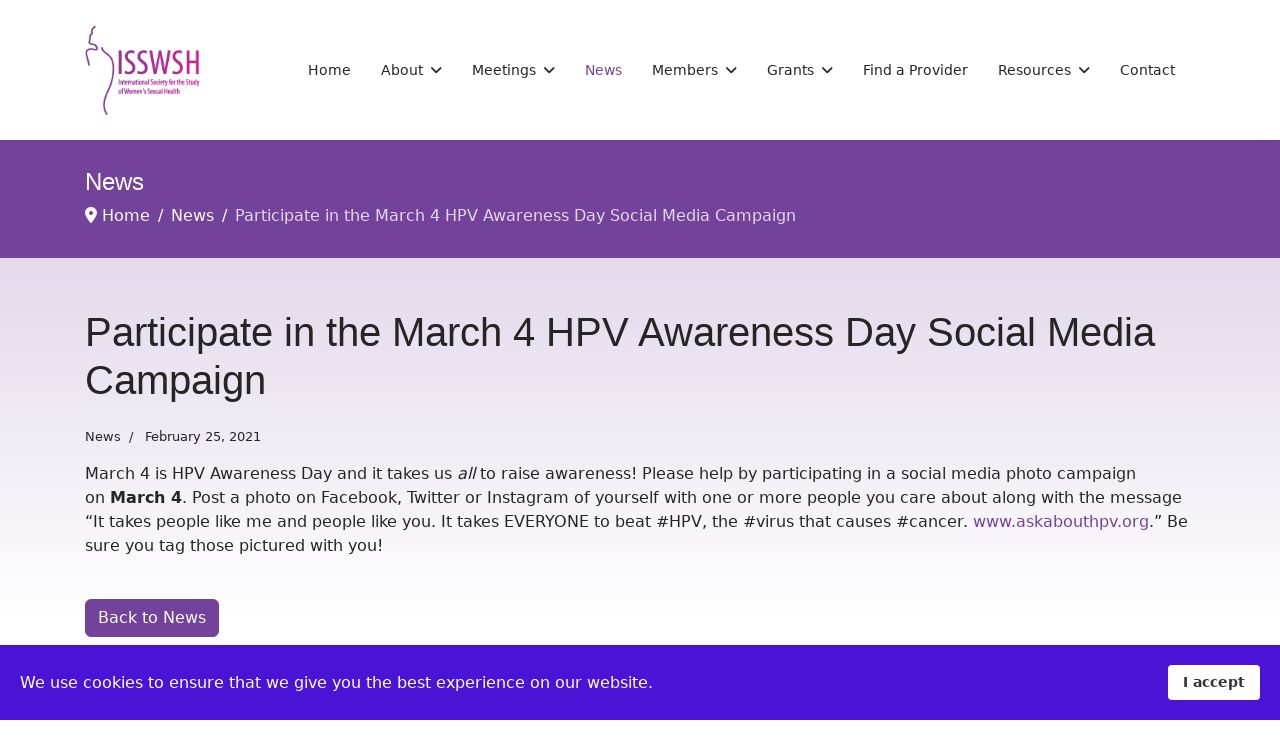

--- FILE ---
content_type: text/html; charset=utf-8
request_url: https://www.isswsh.org/news/387-participate-in-the-march-4-hpv-awareness-day-social-media-campaign
body_size: 42627
content:

<!doctype html>
<html lang="en-us" dir="ltr">
	<head>
		
		<meta name="viewport" content="width=device-width, initial-scale=1, shrink-to-fit=no">
		<meta charset="utf-8">
	<meta name="generator" content="Helix Ultimate - The Most Popular Joomla! Template Framework.">
	<title>ISSWSH - Participate in the March 4 HPV Awareness Day Social Media Campaign</title>
	<link href="/images/isswsh-fav.png" rel="icon" type="image/vnd.microsoft.icon">
	<link href="/media/vendor/joomla-custom-elements/css/joomla-alert.min.css?0.2.0" rel="stylesheet">
	<link href="/media/plg_system_jcepro/site/css/content.min.css?86aa0286b6232c4a5b58f892ce080277" rel="stylesheet">
	<link href="/templates/shaper_helixultimate/css/bootstrap.min.css" rel="stylesheet">
	<link href="/plugins/system/helixultimate/assets/css/system-j4.min.css" rel="stylesheet">
	<link href="/media/system/css/joomla-fontawesome.min.css?2a0942" rel="stylesheet">
	<link href="/templates/shaper_helixultimate/css/template.css" rel="stylesheet">
	<link href="/templates/shaper_helixultimate/css/presets/default.css" rel="stylesheet">
	<link href="/templates/shaper_helixultimate/css/custom.css" rel="stylesheet">
	<link href="/plugins/system/spcookieconsent/assets/css/style.css" rel="stylesheet">
	<link href="/components/com_sppagebuilder/assets/css/font-awesome-6.min.css?28fcdefe8a87593f1f43b7d9951e0cba" rel="stylesheet">
	<link href="/components/com_sppagebuilder/assets/css/font-awesome-v4-shims.css?28fcdefe8a87593f1f43b7d9951e0cba" rel="stylesheet">
	<link href="/components/com_sppagebuilder/assets/css/animate.min.css?28fcdefe8a87593f1f43b7d9951e0cba" rel="stylesheet">
	<link href="/components/com_sppagebuilder/assets/css/sppagebuilder.css?28fcdefe8a87593f1f43b7d9951e0cba" rel="stylesheet">
	<link href="/components/com_sppagebuilder/assets/css/color-switcher.css?28fcdefe8a87593f1f43b7d9951e0cba" rel="stylesheet">
	<style>.body-innerwrapper::after {
  content: "";
  position: absolute;
  top: 70px;
  left: 0;
  right: 0px;
  height: 550px;
  background: linear-gradient(180deg,#d5c6e1 0%,#FFF 100%);
  z-index: -1;
}
a:hover, a:focus {
  color: #73429a !important;
}
li.active > a {
  font-weight: bold;
  color: #73429a !important;
}
.menu-child {
  margin-left: 15px !important;
}
.article-list .article, #sp-left .sp-module, #sp-right .sp-module {
  background-color: #fff;
}</style>
	<style>h1{font-family: 'Arial', sans-serif;text-decoration: none;}
</style>
	<style>.logo-image {height:90px;}.logo-image-phone {height:90px;}</style>
	<style>@media(max-width: 992px) {.logo-image {height: 70px;}.logo-image-phone {height: 70px;}}</style>
	<style>@media(max-width: 576px) {.logo-image {height: 70px;}.logo-image-phone {height: 70px;}}</style>
	<style>#sp-main-body{ padding:50px 0px 50px 0px; }</style>
	<style>#sp-cookie-consent {background-color: #4a13d6; color: #FFFFFF; }#sp-cookie-consent a, #sp-cookie-consent a:hover, #sp-cookie-consent a:focus, #sp-cookie-consent a:active {color: #f5f5f5; }#sp-cookie-consent .sp-cookie-allow {background-color: #FFFFFF; color: #333;}#sp-cookie-consent .sp-cookie-allow:hover, #sp-cookie-consent .sp-cookie-allow:active, #sp-cookie-consent .sp-cookie-allow:focus {color: #333;}</style>
	<style>@media(min-width: 1400px) {.sppb-row-container { max-width: 1320px; }}</style>
	<style>:root {--sppb-topbar-bg-color: #333333; --sppb-topbar-text-color: #aaaaaa; --sppb-header-bg-color: #ffffff; --sppb-logo-text-color: #73429a; --sppb-menu-text-color: #252525; --sppb-menu-text-hover-color: #56217a; --sppb-menu-text-active-color: #73429a; --sppb-menu-dropdown-bg-color: #ffffff; --sppb-menu-dropdown-text-color: #252525; --sppb-menu-dropdown-text-hover-color: #56217a; --sppb-menu-dropdown-text-active-color: #73429a; --sppb-offcanvas-menu-icon-color: #000000; --sppb-offcanvas-menu-bg-color: #ffffff; --sppb-offcanvas-menu-items-and-items-color: #252525; --sppb-offcanvas-menu-active-menu-item-color: #0345bf; --sppb-text-color: #252525; --sppb-bg-color: #ffffff; --sppb-link-color: #73429a; --sppb-link-hover-color: #56217a; --sppb-footer-bg-color: #73429a; --sppb-footer-text-color: #ffffff; --sppb-footer-link-color: #ffffff; --sppb-footer-link-hover-color: #ffffff}</style>
<script type="application/json" class="joomla-script-options new">{"joomla.jtext":{"MDL_MODALTXT_CLOSE":"close","MDL_MODALTXT_PREVIOUS":"previous","MDL_MODALTXT_NEXT":"next","ERROR":"Error","MESSAGE":"Message","NOTICE":"Notice","WARNING":"Warning","JCLOSE":"Close","JOK":"OK","JOPEN":"Open"},"data":{"breakpoints":{"tablet":991,"mobile":480},"header":{"stickyOffset":"100"}},"system.paths":{"root":"","rootFull":"https:\/\/www.isswsh.org\/","base":"","baseFull":"https:\/\/www.isswsh.org\/"},"csrf.token":"f813613d2ebf9ce0f09514a590854285"}</script>
	<script src="/media/system/js/core.min.js?2cb912"></script>
	<script src="/media/vendor/webcomponentsjs/js/webcomponents-bundle.min.js?2.8.0" nomodule defer></script>
	<script src="/media/vendor/jquery/js/jquery.min.js?3.7.1"></script>
	<script src="/media/legacy/js/jquery-noconflict.min.js?504da4"></script>
	<script src="/media/vendor/bootstrap/js/alert.min.js?5.3.3" type="module"></script>
	<script src="/media/vendor/bootstrap/js/button.min.js?5.3.3" type="module"></script>
	<script src="/media/vendor/bootstrap/js/carousel.min.js?5.3.3" type="module"></script>
	<script src="/media/vendor/bootstrap/js/collapse.min.js?5.3.3" type="module"></script>
	<script src="/media/vendor/bootstrap/js/dropdown.min.js?5.3.3" type="module"></script>
	<script src="/media/vendor/bootstrap/js/modal.min.js?5.3.3" type="module"></script>
	<script src="/media/vendor/bootstrap/js/offcanvas.min.js?5.3.3" type="module"></script>
	<script src="/media/vendor/bootstrap/js/popover.min.js?5.3.3" type="module"></script>
	<script src="/media/vendor/bootstrap/js/scrollspy.min.js?5.3.3" type="module"></script>
	<script src="/media/vendor/bootstrap/js/tab.min.js?5.3.3" type="module"></script>
	<script src="/media/vendor/bootstrap/js/toast.min.js?5.3.3" type="module"></script>
	<script src="/media/system/js/showon.min.js?e51227" type="module"></script>
	<script src="/media/system/js/joomla-hidden-mail.min.js?80d9c7" type="module"></script>
	<script src="/media/system/js/messages.min.js?9a4811" type="module"></script>
	<script src="/templates/shaper_helixultimate/js/main.js"></script>
	<script src="/plugins/system/spcookieconsent/assets/js/script.js"></script>
	<script src="/components/com_sppagebuilder/assets/js/jquery.parallax.js?28fcdefe8a87593f1f43b7d9951e0cba"></script>
	<script src="/components/com_sppagebuilder/assets/js/sppagebuilder.js?28fcdefe8a87593f1f43b7d9951e0cba" defer></script>
	<script src="/components/com_sppagebuilder/assets/js/color-switcher.js?28fcdefe8a87593f1f43b7d9951e0cba"></script>
	<script type="application/ld+json">{"@context":"https://schema.org","@graph":[{"@type":"Organization","@id":"https://www.isswsh.org/#/schema/Organization/base","name":"ISSWSH","url":"https://www.isswsh.org/"},{"@type":"WebSite","@id":"https://www.isswsh.org/#/schema/WebSite/base","url":"https://www.isswsh.org/","name":"ISSWSH","publisher":{"@id":"https://www.isswsh.org/#/schema/Organization/base"}},{"@type":"WebPage","@id":"https://www.isswsh.org/#/schema/WebPage/base","url":"https://www.isswsh.org/news/387-participate-in-the-march-4-hpv-awareness-day-social-media-campaign","name":"ISSWSH - Participate in the March 4 HPV Awareness Day Social Media Campaign","isPartOf":{"@id":"https://www.isswsh.org/#/schema/WebSite/base"},"about":{"@id":"https://www.isswsh.org/#/schema/Organization/base"},"inLanguage":"en-US","breadcrumb":{"@id":"https://www.isswsh.org/#/schema/BreadcrumbList/17"}},{"@type":"Article","@id":"https://www.isswsh.org/#/schema/com_content/article/387","name":"Participate in the March 4 HPV Awareness Day Social Media Campaign","headline":"Participate in the March 4 HPV Awareness Day Social Media Campaign","inLanguage":"en-US","articleSection":"News","dateCreated":"2021-02-25T18:54:48+00:00","isPartOf":{"@id":"https://www.isswsh.org/#/schema/WebPage/base"}}]}</script>
	<script>template="shaper_helixultimate";</script>
	<script>
				document.addEventListener("DOMContentLoaded", () =>{
					window.htmlAddContent = window?.htmlAddContent || "";
					if (window.htmlAddContent) {
        				document.body.insertAdjacentHTML("beforeend", window.htmlAddContent);
					}
				});
			</script>
	<script>
			const initColorMode = () => {
				const colorVariableData = [];
				const sppbColorVariablePrefix = "--sppb";
				let activeColorMode = localStorage.getItem("sppbActiveColorMode") || "";
				const modes = [];

				if(!modes?.includes(activeColorMode)) {
					activeColorMode = "";
					localStorage.setItem("sppbActiveColorMode", activeColorMode);
				}

				document?.body?.setAttribute("data-sppb-color-mode", activeColorMode);

				if (!localStorage.getItem("sppbActiveColorMode")) {
					localStorage.setItem("sppbActiveColorMode", activeColorMode);
				}

				if (window.sppbColorVariables) {
					const colorVariables = typeof(window.sppbColorVariables) === "string" ? JSON.parse(window.sppbColorVariables) : window.sppbColorVariables;

					for (const colorVariable of colorVariables) {
						const { path, value } = colorVariable;
						const variable = String(path[0]).trim().toLowerCase().replaceAll(" ", "-");
						const mode = path[1];
						const variableName = `${sppbColorVariablePrefix}-${variable}`;

						if (activeColorMode === mode) {
							colorVariableData.push(`${variableName}: ${value}`);
						}
					}

					document.documentElement.style.cssText += colorVariableData.join(";");
				}
			};

			window.sppbColorVariables = [];
			
			initColorMode();

			document.addEventListener("DOMContentLoaded", initColorMode);
		</script>
<!-- Google tag (gtag.js) -->
<script async src="https://www.googletagmanager.com/gtag/js?id=G-LJ1R854BJ9"></script>
<script>
  window.dataLayer = window.dataLayer || [];
  function gtag(){dataLayer.push(arguments);}
  gtag('js', new Date());

  gtag('config', 'G-LJ1R854BJ9');
</script>
<script id="mcjs">function showPopup() { 
!function(c,h,i,m,p){m=c.createElement(h),p=c.getElementsByTagName(h)[0],m.async=1,m.src=i,p.parentNode.insertBefore(m,p)}(document,"script","https://chimpstatic.com/mcjs-connected/js/users/83520a42571bb90668e11516b/8f545da391cccede568445f5f.js");

  //unsetting the cookie
    document.cookie = "MCPopupClosed=; expires=Thu, 01 Jan 1970 00:00:00 UTC; path=/;";                  
    document.cookie = "MCPopupSubscribed=; expires=Thu, 01 Jan 1970 00:00:00 UTC; path=/;";
}</script>
<script src="https://kit.fontawesome.com/7f6318a43d.js" crossorigin="anonymous"></script>
			</head>
	<body class="site helix-ultimate hu com_content com-content view-article layout-blog task-none itemid-541 en-us ltr sticky-header layout-fluid offcanvas-init offcanvs-position-right">

		
		
		<div class="body-wrapper">
			<div class="body-innerwrapper">
				
	<div class="sticky-header-placeholder"></div>
<header id="sp-header">
	<div class="container">
		<div class="container-inner">
			<div class="row">
				<!-- Logo -->
				<div id="sp-logo" class="col-auto">
					<div class="sp-column">
						<div class="logo"><a href="/">
				<img class='logo-image '
					srcset='https://www.isswsh.org/images/isswsh-logo-web-v20201.png 1x'
					src='https://www.isswsh.org/images/isswsh-logo-web-v20201.png'
					height='90px'
					alt='ISSWSH'
				/>
				</a></div>						
					</div>
				</div>

				<!-- Menu -->
				<div id="sp-menu" class="col-auto flex-auto">
					<div class="sp-column  d-flex justify-content-end align-items-center">
						<nav class="sp-megamenu-wrapper d-flex" role="navigation"><a id="offcanvas-toggler" aria-label="Menu" class="offcanvas-toggler-right d-flex d-lg-none" href="#"><div class="burger-icon" aria-hidden="true"><span></span><span></span><span></span></div></a><ul class="sp-megamenu-parent menu-animation-fade-up d-none d-lg-block"><li class="sp-menu-item"><a   href="/"  >Home</a></li><li class="sp-menu-item sp-has-child"><a   href="/about/isswsh"  >About</a><div class="sp-dropdown sp-dropdown-main sp-menu-right" style="width: 240px;"><div class="sp-dropdown-inner"><ul class="sp-dropdown-items"><li class="sp-menu-item"><a   href="/about/isswsh"  >About ISSWSH</a></li><li class="sp-menu-item"><a   href="/about/board-of-directors"  >Board of Directors</a></li><li class="sp-menu-item"><a   href="/about/executive-office"  >Executive Office</a></li><li class="sp-menu-item"><a   href="/about/past-presidents"  >Past Presidents</a></li><li class="sp-menu-item"><a   href="/about/committees"  >Committees</a></li><li class="sp-menu-item"><a   href="/about/bylaws"  >Bylaws</a></li><li class="sp-menu-item sp-has-child"><a   href="/about/awards/fernand-labrie-distinguished-investigator"  >Awards</a><div class="sp-dropdown sp-dropdown-sub sp-menu-right" style="width: 240px;"><div class="sp-dropdown-inner"><ul class="sp-dropdown-items"><li class="sp-menu-item"><a   href="/about/awards/fernand-labrie-distinguished-investigator"  >Fernand Labrie Distinguished Investigator</a></li><li class="sp-menu-item"><a   href="/about/awards/isswsh-distinguished-service"  >ISSWSH Distinguished Service</a></li><li class="sp-menu-item"><a   href="/about/awards/isswsh-humanitarian-service"  >ISSWSH Humanitarian Service Award</a></li><li class="sp-menu-item"><a   href="/about/awards/isswsh-lifetime-achievement-award"  >ISSWSH Lifetime Achievement Award</a></li></ul></div></div></li><li class="sp-menu-item"><a class="btn btn-primary px-3 text-white" rel="noopener noreferrer" href="https://form.jotform.com/ISSWSH/donation" target="_blank"  >Donate Now</a></li></ul></div></div></li><li class="sp-menu-item sp-has-child"><a   href="/meetings/other-meetings-of-interest"  >Meetings</a><div class="sp-dropdown sp-dropdown-main sp-menu-right" style="width: 240px;"><div class="sp-dropdown-inner"><ul class="sp-dropdown-items"><li class="sp-menu-item"><a  rel="noopener noreferrer" href="https://www.isswshcourse.org/isswsh-advanced-hormones-course-2025-26/welcome-message" target="_blank"  >Advanced Hormones Course 2025-26</a></li><li class="sp-menu-item"><a  rel="noopener noreferrer" href="https://www.isswshcourse.org/genitopelvic-pain-course-2024-25/welcome-message" target="_blank"  >Genitopelvic Pain Course 2024-25</a></li><li class="sp-menu-item"><a  rel="noopener noreferrer" href="https://www.isswshmeeting.org/" target="_blank"  >ISSWSH Annual Meeting 2026</a></li><li class="sp-menu-item"><a   href="https://www.isswsh.org/meetings/webinars/on-demand-webinars/454-history-of-hormonal-therapies-for-the-treatment-of-genitourinary-syndrome-of-menopause"  >GSM Webinar - 1 CME</a></li><li class="sp-menu-item"><a   href="/meetings/other-meetings-of-interest"  >Other Meetings of Interest</a></li><li class="sp-menu-item"><a  rel="noopener noreferrer" href="https://www.isswshmeeting.org/past-meetings" target="_blank"  >Past ISSWSH Annual Meetings</a></li><li class="sp-menu-item sp-has-child"><a  rel="noopener noreferrer" href="https://www.isswshcourse.org/past-courses" target="_blank"  >Past ISSWSH Fall Courses</a><div class="sp-dropdown sp-dropdown-sub sp-menu-right" style="width: 240px;"><div class="sp-dropdown-inner"><ul class="sp-dropdown-items"><li class="sp-menu-item"><a  rel="noopener noreferrer" href="https://www.isswshcourse.org" target="_blank"  >ISSWSH Fall Course 2025</a></li></ul></div></div></li><li class="sp-menu-item sp-has-child"><a   href="/meetings/webinars/upcoming-webinars"  >Webinars</a><div class="sp-dropdown sp-dropdown-sub sp-menu-right" style="width: 240px;"><div class="sp-dropdown-inner"><ul class="sp-dropdown-items"><li class="sp-menu-item"><a   href="/meetings/webinars/upcoming-webinars"  >Upcoming Webinars</a></li><li class="sp-menu-item"><a   href="/meetings/webinars/on-demand-webinars"  >On-Demand Webinars</a></li><li class="sp-menu-item"><a  rel="noopener noreferrer" href="https://form.jotform.com/232366766422157" target="_blank"  >Webinar Proposal Form</a></li></ul></div></div></li></ul></div></div></li><li class="sp-menu-item current-item active"><a aria-current="page"  href="/news"  >News</a></li><li class="sp-menu-item sp-has-child"><a   href="/members/membership-categories"  >Members</a><div class="sp-dropdown sp-dropdown-main sp-menu-right" style="width: 240px;"><div class="sp-dropdown-inner"><ul class="sp-dropdown-items"><li class="sp-menu-item"><a   href="/members/membership-categories"  >Membership Categories</a></li><li class="sp-menu-item"><a   href="/members/membership-benefits"  >Membership Benefits</a></li><li class="sp-menu-item"><a   href="/members/mentorship"  >Mentorship</a></li><li class="sp-menu-item sp-has-child"><a  rel="noopener noreferrer" href="/members/fellowship" target="_blank"  >Fellowship</a><div class="sp-dropdown sp-dropdown-sub sp-menu-right" style="width: 240px;"><div class="sp-dropdown-inner"><ul class="sp-dropdown-items"><li class="sp-menu-item"><a  rel="noopener noreferrer" href="/members/fellowship/current-isswsh-fellows" target="_blank"  >Current ISSWSH Fellows</a></li></ul></div></div></li><li class="sp-menu-item"><a   href="https://members.isswsh.org"  >Member Login</a></li><li class="sp-menu-item"><a  rel="noopener noreferrer" href="https://isswsh.secure-platform.com/a/solicitations/203/home" target="_blank"  >Apply</a></li><li class="sp-menu-item"><a   href="/members/membership-application-review-and-notification-timeline"  >Membership Application Review and Notification Timeline</a></li></ul></div></div></li><li class="sp-menu-item sp-has-child"><a   href="/grants/isswsh-scholars-in-women-s-sexual-health-research-grant"  >Grants</a><div class="sp-dropdown sp-dropdown-main sp-menu-right" style="width: 240px;"><div class="sp-dropdown-inner"><ul class="sp-dropdown-items"><li class="sp-menu-item"><a   href="/grants/isswsh-scholars-in-women-s-sexual-health-research-grant"  >ISSWSH Scholars in Women’s Sexual Health Research Grant</a></li><li class="sp-menu-item"><a   href="/grants/past-grant-recipients"  >Past Grant Recipients</a></li></ul></div></div></li><li class="sp-menu-item"><a   href="https://app.v1.statusplus.net/membership/provider/index?society=isswsh"  >Find a Provider</a></li><li class="sp-menu-item sp-has-child"><a   href="/resources/isswsh-community-forum"  >Resources</a><div class="sp-dropdown sp-dropdown-main sp-menu-right" style="width: 240px;"><div class="sp-dropdown-inner"><ul class="sp-dropdown-items"><li class="sp-menu-item"><a   href="/resources/isswsh-community-forum"  >Community Forum</a></li><li class="sp-menu-item"><a   href="/resources/slide-deck"  >Slide Deck</a></li><li class="sp-menu-item"></li><li class="sp-menu-item"><a   href="/resources/publications"  >Publications</a></li><li class="sp-menu-item"><a   href="/resources/journals"  >Journals</a></li><li class="sp-menu-item"><a   href="/resources/books"  >Books</a></li><li class="sp-menu-item"><a   href="/resources/position-statements"  >Position Statements</a></li><li class="sp-menu-item"><a   href="/resources/bulletin-board"  >Bulletin Board</a></li><li class="sp-menu-item"><a   href="/resources/links"  >Links</a></li><li class="sp-menu-item"><a   href="/resources/videos"  >Videos</a></li><li class="sp-menu-item"><a   href="/resources/surveys"  >Surveys</a></li><li class="sp-menu-item"><a   href="/resources/vulva-vocab-survey"  >Vulva Vocab Survey</a></li><li class="sp-menu-item"><a  rel="noopener noreferrer" href="https://www.prosayla.com/" target="_blank"  >Prosayla Patient Website</a></li><li class="sp-menu-item"><a  rel="noopener noreferrer" href="https://www.isswsh.org/images/PDF/How%20to%20Activate%20Your%20Find%20a%20Provider%20Profile%20rev022125.pdf" target="_blank"  >How to Activate Your Find a Provider Profile</a></li></ul></div></div></li><li class="sp-menu-item"><a   href="/contact"  >Contact</a></li><li class="sp-menu-item"></li><li class="sp-menu-item"></li><li class="sp-menu-item"></li></ul></nav>						

						<!-- Related Modules -->
						<div class="d-none d-lg-flex header-modules align-items-center">
								
													</div>
						
						<!-- if offcanvas position right -->
													<a id="offcanvas-toggler"  aria-label="Menu" title="Menu"  class="mega offcanvas-toggler-secondary offcanvas-toggler-right d-flex align-items-center" href="#">
							<div class="burger-icon"><span></span><span></span><span></span></div>
							</a>
											</div>
				</div>
			</div>
		</div>
	</div>
</header>				
<section id="sp-section-1" >

				
	
<div class="row">
	<div id="sp-title" class="col-lg-12 "><div class="sp-column "><div class="sp-page-title"><div class="container"><h1 class="sp-page-title-heading">News</h1>
<ol itemscope itemtype="https://schema.org/BreadcrumbList" class="breadcrumb">
			<li class="float-start">
			<span class="divider fas fa-map-marker-alt" aria-hidden="true"></span>
		</li>
	
				<li itemprop="itemListElement" itemscope itemtype="https://schema.org/ListItem" class="breadcrumb-item"><a itemprop="item" href="/" class="pathway"><span itemprop="name"> Home</span></a>				<meta itemprop="position" content="1">
			</li>
					<li itemprop="itemListElement" itemscope itemtype="https://schema.org/ListItem" class="breadcrumb-item"><a itemprop="item" href="/news" class="pathway"><span itemprop="name">News</span></a>				<meta itemprop="position" content="2">
			</li>
					<li itemprop="itemListElement" itemscope itemtype="https://schema.org/ListItem" class="breadcrumb-item active"><span itemprop="name">Participate in the March 4 HPV Awareness Day Social Media Campaign</span>				<meta itemprop="position" content="3">
			</li>
		</ol>
</div></div></div></div></div>
				
	</section>

<section id="sp-main-body" >

										<div class="container">
					<div class="container-inner">
						
	
<div class="row">
	
<main id="sp-component" class="col-lg-12 ">
	<div class="sp-column ">
		<div id="system-message-container" aria-live="polite">
	</div>


		
		<div class="com-content-article item-page" itemscope itemtype="https://schema.org/Article">
    <meta itemprop="inLanguage" content="en-US">
    
    
        <div class="page-header">
        <h1 itemprop="headline">
            Participate in the March 4 HPV Awareness Day Social Media Campaign        </h1>
                            </div>
        
        
            <div class="article-info">

	
		
		
					<span class="category-name" title="Category: News">
			<a href="/news">News</a>
	</span>
		
		
					<span class="published" title="Published: February 25, 2021">
	<time datetime="2021-02-25T19:54:48+01:00" itemprop="datePublished">
		February 25, 2021	</time>
</span>
		
		
	
			
		
				
			</div>
    
    
        
                            		
                    <div itemprop="articleBody" class="com-content-article__body">
        <p>March 4 is HPV Awareness Day and it takes us&nbsp;<i>all&nbsp;</i>to raise awareness! Please help by participating in a social media photo campaign on&nbsp;<b>March 4</b>. Post a photo on Facebook, Twitter or Instagram of yourself with one or more people you care about along with the message “It takes people like me and people like you. It takes EVERYONE to beat #HPV, the #virus that causes #cancer.&nbsp;<a id="LPlnk" href="http://www.askabouthpv.org/" target="_blank" rel="noopener noreferrer" data-auth="NotApplicable">www.askabouthpv.org</a>.” Be sure you tag those pictured with you!&nbsp;</p>     </div>
    <hr>
    <div class="overview">
       <a href="/news" class="btn btn-primary">Back to News</a>
    </div>


        
                                        </div>

			</div>
</main>
</div>
											</div>
				</div>
						
	</section>

<section id="sp-bottom" >

						<div class="container">
				<div class="container-inner">
			
	
<div class="row">
	<div id="sp-bottom3" class="col-lg-3 "><div class="sp-column "><div class="sp-module _style2"><h3 class="sp-module-title">Contact Details</h3><div class="sp-module-content">
<div id="mod-custom110" class="mod-custom custom">
    <p><strong>ISSWSH Executive Office</strong><br />14305 Southcross Dr<br />Suite 100<br />Burnsville, MN 55306<br />USA<br /><br />Phone: +1 (952) 683 9025<br />Fax: +1 (952) 314 8212<br />Email: <joomla-hidden-mail  is-link="1" is-email="1" first="aW5mbw==" last="aXNzd3NoLm9yZw==" text="aW5mb0Bpc3N3c2gub3Jn" base=""  target="_blank" rel="noopener noreferrer" style="color: #ffffff !important;">This email address is being protected from spambots. You need JavaScript enabled to view it.</joomla-hidden-mail></p>
<h3 style="border-bottom: none;">Follow Us</h3>
<p><i class="fab fa-twitter-square" style="color: #ffffff !important;" aria-hidden="true"></i> <a href="https://twitter.com/ISSWSH" target="_blank" rel="noopener noreferrer" style="color: #ffffff !important;">On Twitter</a> <br /><i class="fab fa-facebook-square" style="color: #ffffff !important;" aria-hidden="true"></i> <a href="https://www.facebook.com/isswshoffice/" target="_blank" rel="noopener noreferrer" style="color: #ffffff !important;">On Facebook</a> <br /><i class="fab fa-instagram-square" style="color: #fffffff !important;" aria-hidden="true"></i> <a href="https://www.instagram.com/isswshoffice/" target="_blank" rel="noopener noreferrer" style="color: #ffffff !important;">On Instagram</a></p></div>
</div></div></div></div><div id="sp-bottom4" class="col-lg-9 "><div class="sp-column "><div class="sp-module "><div class="sp-module-content"><div class="mod-sppagebuilder  sp-page-builder" data-module_id="210">
	<div class="page-content">
		<section id="section-id-601ecfe8-a903-4afb-96a9-2362e274cac8" class="sppb-section" ><div class="sppb-row-container"><div class="sppb-row"><div class="sppb-row-column  " id="column-wrap-id-6d161f56-cd77-4b20-afd6-f3ccc742ee7c"><div id="column-id-6d161f56-cd77-4b20-afd6-f3ccc742ee7c" class="sppb-column " ><div class="sppb-column-addons"><div id="sppb-addon-wrapper-899a7022-3bf2-45d8-802a-a964ceacd1ac" class="sppb-addon-wrapper  addon-root-heading"><div id="sppb-addon-899a7022-3bf2-45d8-802a-a964ceacd1ac" class="clearfix  "     ><div class="sppb-addon sppb-addon-header"><h3 class="sppb-addon-title">Subscribe <span class="fas fa-mail-bulk sppb-addon-title-icon" aria-hidden="true"></span></h3></div><style type="text/css">#sppb-addon-899a7022-3bf2-45d8-802a-a964ceacd1ac{
box-shadow: 0 0 0 0 #FFFFFF;
}#sppb-addon-899a7022-3bf2-45d8-802a-a964ceacd1ac{
}
@media (max-width: 1199.98px) {#sppb-addon-899a7022-3bf2-45d8-802a-a964ceacd1ac{}}
@media (max-width: 991.98px) {#sppb-addon-899a7022-3bf2-45d8-802a-a964ceacd1ac{}}
@media (max-width: 767.98px) {#sppb-addon-899a7022-3bf2-45d8-802a-a964ceacd1ac{}}
@media (max-width: 575.98px) {#sppb-addon-899a7022-3bf2-45d8-802a-a964ceacd1ac{}}#sppb-addon-wrapper-899a7022-3bf2-45d8-802a-a964ceacd1ac{
}#sppb-addon-899a7022-3bf2-45d8-802a-a964ceacd1ac .sppb-addon-title{
}</style><style type="text/css">#sppb-addon-899a7022-3bf2-45d8-802a-a964ceacd1ac .sppb-addon-header .sppb-addon-title{
}
@media (max-width: 1199.98px) {#sppb-addon-899a7022-3bf2-45d8-802a-a964ceacd1ac .sppb-addon-header .sppb-addon-title{}}
@media (max-width: 991.98px) {#sppb-addon-899a7022-3bf2-45d8-802a-a964ceacd1ac .sppb-addon-header .sppb-addon-title{}}
@media (max-width: 767.98px) {#sppb-addon-899a7022-3bf2-45d8-802a-a964ceacd1ac .sppb-addon-header .sppb-addon-title{}}
@media (max-width: 575.98px) {#sppb-addon-899a7022-3bf2-45d8-802a-a964ceacd1ac .sppb-addon-header .sppb-addon-title{}}#sppb-addon-899a7022-3bf2-45d8-802a-a964ceacd1ac .sppb-addon.sppb-addon-header{
text-align: left;
}
@media (max-width: 1199.98px) {#sppb-addon-899a7022-3bf2-45d8-802a-a964ceacd1ac .sppb-addon.sppb-addon-header{}}
@media (max-width: 991.98px) {#sppb-addon-899a7022-3bf2-45d8-802a-a964ceacd1ac .sppb-addon.sppb-addon-header{}}
@media (max-width: 767.98px) {#sppb-addon-899a7022-3bf2-45d8-802a-a964ceacd1ac .sppb-addon.sppb-addon-header{}}
@media (max-width: 575.98px) {#sppb-addon-899a7022-3bf2-45d8-802a-a964ceacd1ac .sppb-addon.sppb-addon-header{}}#sppb-addon-899a7022-3bf2-45d8-802a-a964ceacd1ac .sppb-addon-header .sppb-addon-title{
margin-top: 0px;
margin-right: 0px;
margin-bottom: 0px;
margin-left: 0px;
padding-top: 0px;
padding-right: 0px;
padding-bottom: 0px;
padding-left: 0px;
}
@media (max-width: 1199.98px) {#sppb-addon-899a7022-3bf2-45d8-802a-a964ceacd1ac .sppb-addon-header .sppb-addon-title{}}
@media (max-width: 991.98px) {#sppb-addon-899a7022-3bf2-45d8-802a-a964ceacd1ac .sppb-addon-header .sppb-addon-title{}}
@media (max-width: 767.98px) {#sppb-addon-899a7022-3bf2-45d8-802a-a964ceacd1ac .sppb-addon-header .sppb-addon-title{}}
@media (max-width: 575.98px) {#sppb-addon-899a7022-3bf2-45d8-802a-a964ceacd1ac .sppb-addon-header .sppb-addon-title{}}#sppb-addon-899a7022-3bf2-45d8-802a-a964ceacd1ac h3.sppb-addon-title .sppb-addon-title-icon{
-webkit-text-fill-color: rgb(255, 255, 255);
}</style></div></div><div id="sppb-addon-wrapper-0c8470f9-2482-4a85-89c5-b4bb652216cb" class="sppb-addon-wrapper  addon-root-heading"><div id="sppb-addon-0c8470f9-2482-4a85-89c5-b4bb652216cb" class="clearfix  "     ><div class="sppb-addon sppb-addon-header"><h6 class="sppb-addon-title">Subscribe to the ISSWSH Newsletter so sou don't miss any ISSWSH news!</h6></div><style type="text/css">#sppb-addon-0c8470f9-2482-4a85-89c5-b4bb652216cb{
box-shadow: 0 0 0 0 #FFFFFF;
}#sppb-addon-0c8470f9-2482-4a85-89c5-b4bb652216cb{
}
@media (max-width: 1199.98px) {#sppb-addon-0c8470f9-2482-4a85-89c5-b4bb652216cb{}}
@media (max-width: 991.98px) {#sppb-addon-0c8470f9-2482-4a85-89c5-b4bb652216cb{}}
@media (max-width: 767.98px) {#sppb-addon-0c8470f9-2482-4a85-89c5-b4bb652216cb{}}
@media (max-width: 575.98px) {#sppb-addon-0c8470f9-2482-4a85-89c5-b4bb652216cb{}}#sppb-addon-wrapper-0c8470f9-2482-4a85-89c5-b4bb652216cb{
}#sppb-addon-0c8470f9-2482-4a85-89c5-b4bb652216cb .sppb-addon-title{
}</style><style type="text/css">#sppb-addon-0c8470f9-2482-4a85-89c5-b4bb652216cb .sppb-addon-header .sppb-addon-title{
}
@media (max-width: 1199.98px) {#sppb-addon-0c8470f9-2482-4a85-89c5-b4bb652216cb .sppb-addon-header .sppb-addon-title{}}
@media (max-width: 991.98px) {#sppb-addon-0c8470f9-2482-4a85-89c5-b4bb652216cb .sppb-addon-header .sppb-addon-title{}}
@media (max-width: 767.98px) {#sppb-addon-0c8470f9-2482-4a85-89c5-b4bb652216cb .sppb-addon-header .sppb-addon-title{}}
@media (max-width: 575.98px) {#sppb-addon-0c8470f9-2482-4a85-89c5-b4bb652216cb .sppb-addon-header .sppb-addon-title{}}#sppb-addon-0c8470f9-2482-4a85-89c5-b4bb652216cb .sppb-addon.sppb-addon-header{
text-align: left;
}
@media (max-width: 1199.98px) {#sppb-addon-0c8470f9-2482-4a85-89c5-b4bb652216cb .sppb-addon.sppb-addon-header{}}
@media (max-width: 991.98px) {#sppb-addon-0c8470f9-2482-4a85-89c5-b4bb652216cb .sppb-addon.sppb-addon-header{}}
@media (max-width: 767.98px) {#sppb-addon-0c8470f9-2482-4a85-89c5-b4bb652216cb .sppb-addon.sppb-addon-header{}}
@media (max-width: 575.98px) {#sppb-addon-0c8470f9-2482-4a85-89c5-b4bb652216cb .sppb-addon.sppb-addon-header{}}#sppb-addon-0c8470f9-2482-4a85-89c5-b4bb652216cb .sppb-addon-header .sppb-addon-title{
margin-top: 10px;
margin-right: 0px;
margin-bottom: 0p;
margin-left: 0px;
padding-top: 0px;
padding-right: 0px;
padding-bottom: 0px;
padding-left: 0px;
}
@media (max-width: 1199.98px) {#sppb-addon-0c8470f9-2482-4a85-89c5-b4bb652216cb .sppb-addon-header .sppb-addon-title{}}
@media (max-width: 991.98px) {#sppb-addon-0c8470f9-2482-4a85-89c5-b4bb652216cb .sppb-addon-header .sppb-addon-title{}}
@media (max-width: 767.98px) {#sppb-addon-0c8470f9-2482-4a85-89c5-b4bb652216cb .sppb-addon-header .sppb-addon-title{}}
@media (max-width: 575.98px) {#sppb-addon-0c8470f9-2482-4a85-89c5-b4bb652216cb .sppb-addon-header .sppb-addon-title{}}</style></div></div><div id="sppb-addon-wrapper-b6e3d437-159e-454c-a62c-87d083befc6a" class="sppb-addon-wrapper  addon-root-raw-html"><div id="sppb-addon-b6e3d437-159e-454c-a62c-87d083befc6a" class="clearfix  "     ><div class="sppb-addon sppb-addon-raw-html "><div class="sppb-addon-content"><a style="background-color: white;margin-top: 15px;color:#73429a !important;" class="btn btn-default sp-slider-btn-text" onclick="showPopup()">Subscribe Now</a></div></div><style type="text/css">#sppb-addon-b6e3d437-159e-454c-a62c-87d083befc6a{
box-shadow: 0 0 0 0 #FFFFFF;
}#sppb-addon-b6e3d437-159e-454c-a62c-87d083befc6a{
}
@media (max-width: 1199.98px) {#sppb-addon-b6e3d437-159e-454c-a62c-87d083befc6a{}}
@media (max-width: 991.98px) {#sppb-addon-b6e3d437-159e-454c-a62c-87d083befc6a{}}
@media (max-width: 767.98px) {#sppb-addon-b6e3d437-159e-454c-a62c-87d083befc6a{}}
@media (max-width: 575.98px) {#sppb-addon-b6e3d437-159e-454c-a62c-87d083befc6a{}}#sppb-addon-wrapper-b6e3d437-159e-454c-a62c-87d083befc6a{
}#sppb-addon-b6e3d437-159e-454c-a62c-87d083befc6a .sppb-addon-title{
}</style><style type="text/css"></style></div></div></div></div></div></div></div></section><style type="text/css">.sp-page-builder .page-content #section-id-601ecfe8-a903-4afb-96a9-2362e274cac8{box-shadow:0 0 0 0 #FFFFFF;}.sp-page-builder .page-content #section-id-601ecfe8-a903-4afb-96a9-2362e274cac8{padding-top:75px;padding-right:0px;padding-bottom:75px;padding-left:0px;margin-top:0px;margin-right:0px;margin-bottom:0px;margin-left:0px;}#column-id-6d161f56-cd77-4b20-afd6-f3ccc742ee7c{box-shadow:0 0 0 0 #FFFFFF;}#column-wrap-id-6d161f56-cd77-4b20-afd6-f3ccc742ee7c{max-width:100%;flex-basis:100%;}@media (max-width:1199.98px) {#column-wrap-id-6d161f56-cd77-4b20-afd6-f3ccc742ee7c{max-width:100%;flex-basis:100%;}}@media (max-width:991.98px) {#column-wrap-id-6d161f56-cd77-4b20-afd6-f3ccc742ee7c{max-width:100%;flex-basis:100%;}}@media (max-width:767.98px) {#column-wrap-id-6d161f56-cd77-4b20-afd6-f3ccc742ee7c{max-width:100%;flex-basis:100%;}}@media (max-width:575.98px) {#column-wrap-id-6d161f56-cd77-4b20-afd6-f3ccc742ee7c{max-width:100%;flex-basis:100%;}}</style>	</div>
</div></div></div></div></div></div>
							</div>
			</div>
			
	</section>

<footer id="sp-footer" >

						<div class="container">
				<div class="container-inner">
			
	
<div class="row">
	<div id="sp-footer1" class="col-lg-12 "><div class="sp-column "><span class="sp-copyright"><a href="/terms-of-use" style="color:#fff !important;">Terms of Use</a> | <a href="/trademarks" style="color:#fff !important;">Trademarks</a> | <a href="/privacy-statement" style="color:#fff !important;">Privacy Statement</a>  © 2026 ISSWSH</span></div></div></div>
							</div>
			</div>
			
	</footer>
			</div>
		</div>

		<!-- Off Canvas Menu -->
		<div class="offcanvas-overlay"></div>
		<!-- Rendering the offcanvas style -->
		<!-- If canvas style selected then render the style -->
		<!-- otherwise (for old templates) attach the offcanvas module position -->
					<div class="offcanvas-menu border-menu">
	<div class="d-flex align-items-center p-3 pt-4">
				<a href="#" class="close-offcanvas" aria-label="Close Off-canvas">
			<div class="burger-icon">
				<span></span>
				<span></span>
				<span></span>
			</div>
		</a>
	</div>
	<div class="offcanvas-inner">
		<div class="d-flex header-modules mb-3">
			
					</div>
		
					<div class="sp-module "><div class="sp-module-content"><ul class="menu nav-pills">
<li class="item-469 default"><a href="/" >Home</a></li><li class="item-280 menu-deeper menu-parent"><a href="/about/isswsh" >About<span class="menu-toggler"></span></a><ul class="menu-child"><li class="item-484"><a href="/about/isswsh" >About ISSWSH</a></li><li class="item-453"><a href="/about/board-of-directors" >Board of Directors</a></li><li class="item-1084"><a href="/about/executive-office" >Executive Office</a></li><li class="item-651"><a href="/about/past-presidents" >Past Presidents</a></li><li class="item-545"><a href="/about/committees" >Committees</a></li><li class="item-546"><a href="/about/bylaws" >Bylaws</a></li><li class="item-547 menu-deeper menu-parent"><a href="/about/awards/fernand-labrie-distinguished-investigator" >Awards<span class="menu-toggler"></span></a><ul class="menu-child"><li class="item-766"><a href="/about/awards/fernand-labrie-distinguished-investigator" >Fernand Labrie Distinguished Investigator</a></li><li class="item-767"><a href="/about/awards/isswsh-distinguished-service" >ISSWSH Distinguished Service</a></li><li class="item-803"><a href="/about/awards/isswsh-humanitarian-service" >ISSWSH Humanitarian Service Award</a></li><li class="item-854"><a href="/about/awards/isswsh-lifetime-achievement-award" >ISSWSH Lifetime Achievement Award</a></li></ul></li><li class="item-1095"><a href="https://form.jotform.com/ISSWSH/donation" class="btn btn-primary px-3 text-white" target="_blank" rel="noopener noreferrer">Donate Now</a></li></ul></li><li class="item-502 menu-deeper menu-parent"><a href="/meetings/other-meetings-of-interest" >Meetings<span class="menu-toggler"></span></a><ul class="menu-child"><li class="item-1051"><a href="https://www.isswshcourse.org/isswsh-advanced-hormones-course-2025-26/welcome-message" target="_blank" rel="noopener noreferrer">Advanced Hormones Course 2025-26</a></li><li class="item-1003"><a href="https://www.isswshcourse.org/genitopelvic-pain-course-2024-25/welcome-message" target="_blank" rel="noopener noreferrer">Genitopelvic Pain Course 2024-25</a></li><li class="item-852"><a href="https://www.isswshmeeting.org/" target="_blank" rel="noopener noreferrer">ISSWSH Annual Meeting 2026</a></li><li class="item-965"><a href="https://www.isswsh.org/meetings/webinars/on-demand-webinars/454-history-of-hormonal-therapies-for-the-treatment-of-genitourinary-syndrome-of-menopause" >GSM Webinar - 1 CME</a></li><li class="item-560"><a href="/meetings/other-meetings-of-interest" >Other Meetings of Interest</a></li><li class="item-1032"><a href="https://www.isswshmeeting.org/past-meetings" target="_blank" rel="noopener noreferrer">Past ISSWSH Annual Meetings</a></li><li class="item-1093 menu-deeper menu-parent"><a href="https://www.isswshcourse.org/past-courses" target="_blank" rel="noopener noreferrer">Past ISSWSH Fall Courses<span class="menu-toggler"></span></a><ul class="menu-child"><li class="item-855"><a href="https://www.isswshcourse.org" target="_blank" rel="noopener noreferrer">ISSWSH Fall Course 2025</a></li></ul></li><li class="item-786 menu-deeper menu-parent"><a href="/meetings/webinars/upcoming-webinars" >Webinars<span class="menu-toggler"></span></a><ul class="menu-child"><li class="item-793"><a href="/meetings/webinars/upcoming-webinars" >Upcoming Webinars</a></li><li class="item-787"><a href="/meetings/webinars/on-demand-webinars" >On-Demand Webinars</a></li><li class="item-1000"><a href="https://form.jotform.com/232366766422157" target="_blank" rel="noopener noreferrer">Webinar Proposal Form</a></li></ul></li></ul></li><li class="item-541 current active"><a href="/news" >News</a></li><li class="item-542 menu-deeper menu-parent"><a href="/members/membership-categories" >Members<span class="menu-toggler"></span></a><ul class="menu-child"><li class="item-551"><a href="/members/membership-categories" >Membership Categories</a></li><li class="item-552"><a href="/members/membership-benefits" >Membership Benefits</a></li><li class="item-1083"><a href="/members/mentorship" >Mentorship</a></li><li class="item-553 menu-deeper menu-parent"><a href="/members/fellowship" target="_blank">Fellowship<span class="menu-toggler"></span></a><ul class="menu-child"><li class="item-1052"><a href="/members/fellowship/current-isswsh-fellows" target="_blank">Current ISSWSH Fellows</a></li></ul></li><li class="item-555"><a href="https://members.isswsh.org" >Member Login</a></li><li class="item-554"><a href="https://isswsh.secure-platform.com/a/solicitations/203/home" target="_blank" rel="noopener noreferrer">Apply</a></li><li class="item-1085"><a href="/members/membership-application-review-and-notification-timeline" >Membership Application Review and Notification Timeline</a></li></ul></li><li class="item-597 menu-deeper menu-parent"><a href="/grants/isswsh-scholars-in-women-s-sexual-health-research-grant" >Grants<span class="menu-toggler"></span></a><ul class="menu-child"><li class="item-851"><a href="/grants/isswsh-scholars-in-women-s-sexual-health-research-grant" >ISSWSH Scholars in Women’s Sexual Health Research Grant</a></li><li class="item-785"><a href="/grants/past-grant-recipients" >Past Grant Recipients</a></li></ul></li><li class="item-543"><a href="https://app.v1.statusplus.net/membership/provider/index?society=isswsh" >Find a Provider</a></li><li class="item-544 menu-deeper menu-parent"><a href="/resources/isswsh-community-forum" >Resources<span class="menu-toggler"></span></a><ul class="menu-child"><li class="item-556"><a href="/resources/isswsh-community-forum" >Community Forum</a></li><li class="item-659"><a href="/resources/slide-deck" >Slide Deck</a></li><li class="item-641"><a href="/resources/publications" >Publications</a></li><li class="item-559"><a href="/resources/journals" >Journals</a></li><li class="item-558"><a href="/resources/books" >Books</a></li><li class="item-672"><a href="/resources/position-statements" >Position Statements</a></li><li class="item-562"><a href="/resources/bulletin-board" >Bulletin Board</a></li><li class="item-557"><a href="/resources/links" >Links</a></li><li class="item-788"><a href="/resources/videos" >Videos</a></li><li class="item-853"><a href="/resources/surveys" >Surveys</a></li><li class="item-889"><a href="/resources/vulva-vocab-survey" >Vulva Vocab Survey</a></li><li class="item-870"><a href="https://www.prosayla.com/" target="_blank" rel="noopener noreferrer">Prosayla Patient Website</a></li><li class="item-1053"><a href="https://www.isswsh.org/images/PDF/How%20to%20Activate%20Your%20Find%20a%20Provider%20Profile%20rev022125.pdf" target="_blank" rel="noopener noreferrer">How to Activate Your Find a Provider Profile</a></li></ul></li><li class="item-470"><a href="/contact" >Contact</a></li></ul>
</div></div>		
		
		
				
					
		
		<!-- custom module position -->
		
	</div>
</div>				

		
		

		<!-- Go to top -->
					<a href="#" class="sp-scroll-up" aria-label="Scroll Up"><span class="fas fa-angle-up" aria-hidden="true"></span></a>
					<div id="sp-cookie-consent" class="position-bottom"><div><div class="sp-cookie-consent-content">We use cookies to ensure that we give you the best experience on our website.</div><div class="sp-cookie-consent-action"><a class="sp-cookie-close sp-cookie-allow" href="#">I accept</a></div></div></div></body>
</html>

--- FILE ---
content_type: text/css
request_url: https://www.isswsh.org/templates/shaper_helixultimate/css/presets/default.css
body_size: 788
content:
body,.sp-preloader{background-color:#ffffff;color:#252525}.sp-preloader>div{background:#73429a}.sp-preloader>div:after{background:#ffffff}#sp-top-bar{background:#333333;color:#aaaaaa}#sp-top-bar a{color:#aaaaaa}#sp-header{background:#ffffff}#sp-menu ul.social-icons a:hover,#sp-menu ul.social-icons a:focus{color:#73429a}a{color:#73429a}a:hover,a:focus,a:active{color:#56217a}.tags>li{display:inline-block}.tags>li a{background:rgba(115, 66, 154, 0.1);color:#73429a}.tags>li a:hover{background:#56217a}.article-social-share .social-share-icon ul li a{color:#252525}.article-social-share .social-share-icon ul li a:hover,.article-social-share .social-share-icon ul li a:focus{background:#73429a}.pager>li a{border:1px solid #ededed;color:#252525}.sp-reading-progress-bar{background-color:#73429a}.sp-megamenu-parent>li>a{color:#252525}.sp-megamenu-parent>li:hover>a{color:#56217a}.sp-megamenu-parent>li.active>a,.sp-megamenu-parent>li.active:hover>a{color:#73429a}.sp-megamenu-parent .sp-dropdown .sp-dropdown-inner{background:#ffffff}.sp-megamenu-parent .sp-dropdown li.sp-menu-item>a{color:#252525}.sp-megamenu-parent .sp-dropdown li.sp-menu-item>a:hover{color:#56217a}.sp-megamenu-parent .sp-dropdown li.sp-menu-item.active>a{color:#73429a}.sp-megamenu-parent .sp-mega-group>li>a{color:#252525}#offcanvas-toggler>.fa{color:#252525}#offcanvas-toggler>.fa:hover,#offcanvas-toggler>.fa:focus,#offcanvas-toggler>.fa:active{color:#56217a}#offcanvas-toggler>.fas{color:#252525}#offcanvas-toggler>.fas:hover,#offcanvas-toggler>.fas:focus,#offcanvas-toggler>.fas:active{color:#56217a}#offcanvas-toggler>.far{color:#252525}#offcanvas-toggler>.far:hover,#offcanvas-toggler>.far:focus,#offcanvas-toggler>.far:active{color:#56217a}.offcanvas-menu{background-color:#ffffff;color:#252525}.offcanvas-menu .offcanvas-inner a{color:#252525}.offcanvas-menu .offcanvas-inner a:hover,.offcanvas-menu .offcanvas-inner a:focus,.offcanvas-menu .offcanvas-inner a:active{color:#73429a}.offcanvas-menu .offcanvas-inner ul.menu>li a,.offcanvas-menu .offcanvas-inner ul.menu>li span{color:#252525}.offcanvas-menu .offcanvas-inner ul.menu>li a:hover,.offcanvas-menu .offcanvas-inner ul.menu>li a:focus,.offcanvas-menu .offcanvas-inner ul.menu>li span:hover,.offcanvas-menu .offcanvas-inner ul.menu>li span:focus{color:#56217a}.offcanvas-menu .offcanvas-inner ul.menu>li.menu-parent>a>.menu-toggler,.offcanvas-menu .offcanvas-inner ul.menu>li.menu-parent>.menu-separator>.menu-toggler{color:rgba(37, 37, 37, 0.5)}.offcanvas-menu .offcanvas-inner ul.menu>li.menu-parent .menu-toggler{color:rgba(37, 37, 37, 0.5)}.offcanvas-menu .offcanvas-inner ul.menu>li li a{color:rgba(37, 37, 37, 0.8)}.btn-primary,.sppb-btn-primary{border-color:#73429a;background-color:#73429a}.btn-primary:hover,.sppb-btn-primary:hover{border-color:#56217a;background-color:#56217a}ul.social-icons>li a:hover{color:#73429a}.sp-page-title{background:#73429a}.layout-boxed .body-innerwrapper{background:#ffffff}.sp-module ul>li>a{color:#252525}.sp-module ul>li>a:hover{color:#73429a}.sp-module .latestnews>div>a{color:#252525}.sp-module .latestnews>div>a:hover{color:#73429a}.sp-module .tagscloud .tag-name:hover{background:#73429a}.search .btn-toolbar button{background:#73429a}#sp-footer,#sp-bottom{background:#73429a;color:#ffffff}#sp-footer a,#sp-bottom a{color:#ffffff}#sp-footer a:hover,#sp-footer a:active,#sp-footer a:focus,#sp-bottom a:hover,#sp-bottom a:active,#sp-bottom a:focus{color:#ffffff}#sp-bottom .sp-module-content .latestnews>li>a>span{color:#ffffff}.sp-comingsoon body{background-color:#73429a}.pagination>li>a,.pagination>li>span{color:#252525}.pagination>li>a:hover,.pagination>li>a:focus,.pagination>li>span:hover,.pagination>li>span:focus{color:#252525}.pagination>.active>a,.pagination>.active>span{border-color:#73429a;background-color:#73429a}.pagination>.active>a:hover,.pagination>.active>a:focus,.pagination>.active>span:hover,.pagination>.active>span:focus{border-color:#73429a;background-color:#73429a}.error-code,.coming-soon-number{color:#73429a}

--- FILE ---
content_type: text/css
request_url: https://www.isswsh.org/templates/shaper_helixultimate/css/custom.css
body_size: 155
content:
.meetingdate .field-value::before {
    font-family: FontAwesome;
    content: "\f133\00a0";
    color: #73429a !important;
    display: inline-block;
    width: 1.28571429em;
    text-align: center;
}
.meetinglocation .field-value::before {
  font-family: FontAwesome;
  content: "\f041\00a0";
  color: #73429a !important;
  display: inline-block;
  width: 1.28571429em;
  text-align: center;
}